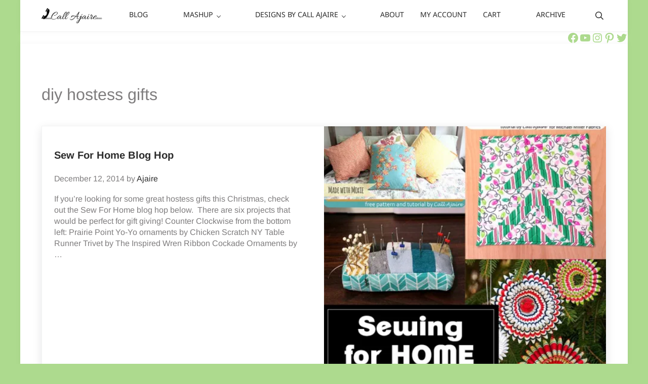

--- FILE ---
content_type: text/html; charset=utf-8
request_url: https://www.google.com/recaptcha/api2/aframe
body_size: 264
content:
<!DOCTYPE HTML><html><head><meta http-equiv="content-type" content="text/html; charset=UTF-8"></head><body><script nonce="bnR7UjseKt0o1Ab82f5f8g">/** Anti-fraud and anti-abuse applications only. See google.com/recaptcha */ try{var clients={'sodar':'https://pagead2.googlesyndication.com/pagead/sodar?'};window.addEventListener("message",function(a){try{if(a.source===window.parent){var b=JSON.parse(a.data);var c=clients[b['id']];if(c){var d=document.createElement('img');d.src=c+b['params']+'&rc='+(localStorage.getItem("rc::a")?sessionStorage.getItem("rc::b"):"");window.document.body.appendChild(d);sessionStorage.setItem("rc::e",parseInt(sessionStorage.getItem("rc::e")||0)+1);localStorage.setItem("rc::h",'1768937825787');}}}catch(b){}});window.parent.postMessage("_grecaptcha_ready", "*");}catch(b){}</script></body></html>